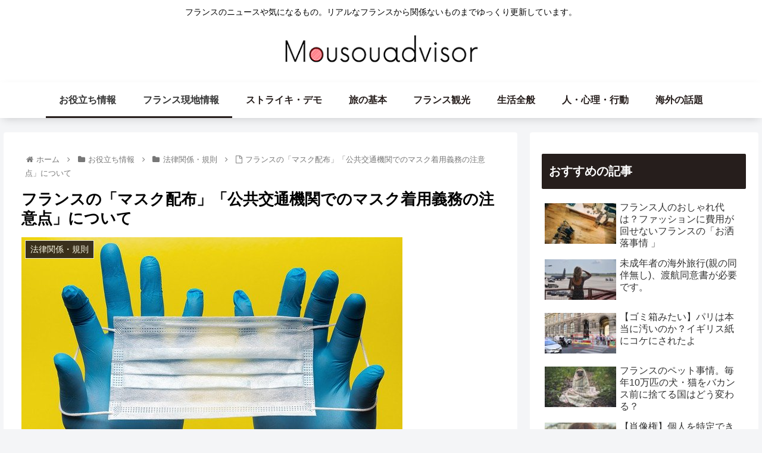

--- FILE ---
content_type: text/html; charset=utf-8
request_url: https://www.google.com/recaptcha/api2/aframe
body_size: 268
content:
<!DOCTYPE HTML><html><head><meta http-equiv="content-type" content="text/html; charset=UTF-8"></head><body><script nonce="zCGZTIUItzx2SKaOdi7JKQ">/** Anti-fraud and anti-abuse applications only. See google.com/recaptcha */ try{var clients={'sodar':'https://pagead2.googlesyndication.com/pagead/sodar?'};window.addEventListener("message",function(a){try{if(a.source===window.parent){var b=JSON.parse(a.data);var c=clients[b['id']];if(c){var d=document.createElement('img');d.src=c+b['params']+'&rc='+(localStorage.getItem("rc::a")?sessionStorage.getItem("rc::b"):"");window.document.body.appendChild(d);sessionStorage.setItem("rc::e",parseInt(sessionStorage.getItem("rc::e")||0)+1);localStorage.setItem("rc::h",'1769027554735');}}}catch(b){}});window.parent.postMessage("_grecaptcha_ready", "*");}catch(b){}</script></body></html>